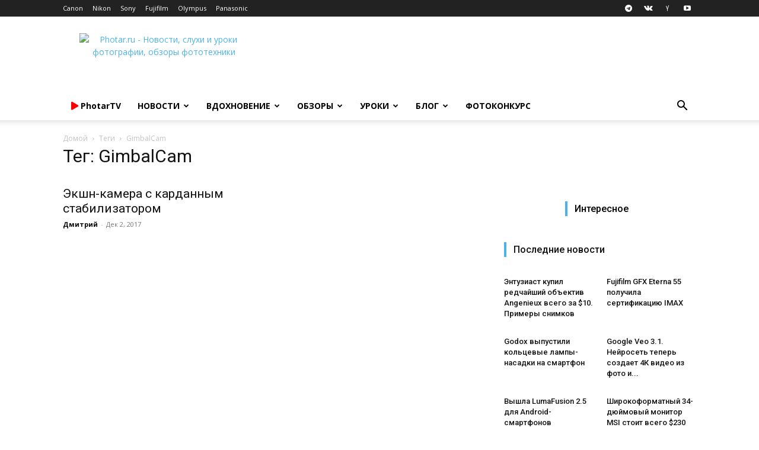

--- FILE ---
content_type: text/html; charset=UTF-8
request_url: https://photar.ru/tag/gimbalcam/
body_size: 37205
content:
<!doctype html > <!--[if IE 8]><html class="ie8" lang="en"> <![endif]--> <!--[if IE 9]><html class="ie9" lang="en"> <![endif]--> <!--[if gt IE 8]><!--><html lang="ru-RU"> <!--<![endif]--><head><title>Архивы GimbalCam - Photar.ru</title><meta charset="UTF-8" /><meta name="viewport" content="width=device-width, initial-scale=1.0"><link rel="pingback" href="" /><meta name='robots' content='index, follow, max-image-preview:large, max-snippet:-1, max-video-preview:-1' /><style>img:is([sizes="auto" i], [sizes^="auto," i]) { contain-intrinsic-size: 3000px 1500px }</style><link rel="icon" type="image/png" href="https://photar.ru/favicon.png"><link rel="apple-touch-icon" sizes="76x76" href="//assets.photar.ru/2020/03/76-X-76.png"/><link rel="apple-touch-icon" sizes="120x120" href="//assets.photar.ru/2020/03/120-X-120.png"/><link rel="apple-touch-icon" sizes="152x152" href="//assets.photar.ru/2020/03/152-X-152.png"/><link rel="apple-touch-icon" sizes="114x114" href="//assets.photar.ru/2020/03/114-X-114.png"/><link rel="apple-touch-icon" sizes="144x144" href="//assets.photar.ru/2020/03/144-X-144.png"/><link rel="canonical" href="https://photar.ru/tag/gimbalcam/" /><meta property="og:locale" content="ru_RU" /><meta property="og:type" content="article" /><meta property="og:title" content="Архивы GimbalCam - Photar.ru" /><meta property="og:url" content="https://photar.ru/tag/gimbalcam/" /><meta property="og:site_name" content="Photar.ru" /> <script type="application/ld+json" class="yoast-schema-graph">{"@context":"https://schema.org","@graph":[{"@type":"CollectionPage","@id":"https://photar.ru/tag/gimbalcam/","url":"https://photar.ru/tag/gimbalcam/","name":"Архивы GimbalCam - Photar.ru","isPartOf":{"@id":"https://photar.ru/#website"},"primaryImageOfPage":{"@id":"https://photar.ru/tag/gimbalcam/#primaryimage"},"image":{"@id":"https://photar.ru/tag/gimbalcam/#primaryimage"},"thumbnailUrl":"https://assets.photar.ru/2017/12/Self-Stabilising-4K-Action-Camera.jpg","breadcrumb":{"@id":"https://photar.ru/tag/gimbalcam/#breadcrumb"},"inLanguage":"ru-RU"},{"@type":"ImageObject","inLanguage":"ru-RU","@id":"https://photar.ru/tag/gimbalcam/#primaryimage","url":"https://assets.photar.ru/2017/12/Self-Stabilising-4K-Action-Camera.jpg","contentUrl":"https://assets.photar.ru/2017/12/Self-Stabilising-4K-Action-Camera.jpg","width":700,"height":500},{"@type":"BreadcrumbList","@id":"https://photar.ru/tag/gimbalcam/#breadcrumb","itemListElement":[{"@type":"ListItem","position":1,"name":"Главное меню","item":"https://photar.ru/"},{"@type":"ListItem","position":2,"name":"GimbalCam"}]},{"@type":"WebSite","@id":"https://photar.ru/#website","url":"https://photar.ru/","name":"Photar.ru","description":"Путеводитель в мире фотографии","potentialAction":[{"@type":"SearchAction","target":{"@type":"EntryPoint","urlTemplate":"https://photar.ru/?s={search_term_string}"},"query-input":{"@type":"PropertyValueSpecification","valueRequired":true,"valueName":"search_term_string"}}],"inLanguage":"ru-RU"}]}</script> <link rel='dns-prefetch' href='//assets.photar.ru' /><link rel='dns-prefetch' href='//fonts.googleapis.com' /><link rel='dns-prefetch' href='//use.fontawesome.com' /><link rel="alternate" type="application/rss+xml" title="Photar.ru &raquo; Лента" href="https://photar.ru/feed/" /><link rel="alternate" type="application/rss+xml" title="Photar.ru &raquo; Лента метки GimbalCam" href="https://photar.ru/tag/gimbalcam/feed/" /> <script defer src="[data-uri]"></script> <style id='wp-emoji-styles-inline-css' type='text/css'>img.wp-smiley, img.emoji {
		display: inline !important;
		border: none !important;
		box-shadow: none !important;
		height: 1em !important;
		width: 1em !important;
		margin: 0 0.07em !important;
		vertical-align: -0.1em !important;
		background: none !important;
		padding: 0 !important;
	}</style><link rel='stylesheet' id='wp-block-library-css' href='https://photar.ru/wp-includes/css/dist/block-library/style.min.css?ver=6.8.3' type='text/css' media='all' /><style id='classic-theme-styles-inline-css' type='text/css'>/*! This file is auto-generated */
.wp-block-button__link{color:#fff;background-color:#32373c;border-radius:9999px;box-shadow:none;text-decoration:none;padding:calc(.667em + 2px) calc(1.333em + 2px);font-size:1.125em}.wp-block-file__button{background:#32373c;color:#fff;text-decoration:none}</style><link rel='stylesheet' id='rutube-embed-styles-css' href='https://photar.ru/wp-content/plugins/rutube-embed/build/style-index.css?ver=1766146553' type='text/css' media='all' /><style id='font-awesome-svg-styles-default-inline-css' type='text/css'>.svg-inline--fa {
  display: inline-block;
  height: 1em;
  overflow: visible;
  vertical-align: -.125em;
}</style><link rel='stylesheet' id='font-awesome-svg-styles-css' href='https://assets.photar.ru/font-awesome/v5.12.0/css/svg-with-js.css' type='text/css' media='all' /><style id='font-awesome-svg-styles-inline-css' type='text/css'>.wp-block-font-awesome-icon svg::before,
   .wp-rich-text-font-awesome-icon svg::before {content: unset;}</style><style id='global-styles-inline-css' type='text/css'>:root{--wp--preset--aspect-ratio--square: 1;--wp--preset--aspect-ratio--4-3: 4/3;--wp--preset--aspect-ratio--3-4: 3/4;--wp--preset--aspect-ratio--3-2: 3/2;--wp--preset--aspect-ratio--2-3: 2/3;--wp--preset--aspect-ratio--16-9: 16/9;--wp--preset--aspect-ratio--9-16: 9/16;--wp--preset--color--black: #000000;--wp--preset--color--cyan-bluish-gray: #abb8c3;--wp--preset--color--white: #ffffff;--wp--preset--color--pale-pink: #f78da7;--wp--preset--color--vivid-red: #cf2e2e;--wp--preset--color--luminous-vivid-orange: #ff6900;--wp--preset--color--luminous-vivid-amber: #fcb900;--wp--preset--color--light-green-cyan: #7bdcb5;--wp--preset--color--vivid-green-cyan: #00d084;--wp--preset--color--pale-cyan-blue: #8ed1fc;--wp--preset--color--vivid-cyan-blue: #0693e3;--wp--preset--color--vivid-purple: #9b51e0;--wp--preset--gradient--vivid-cyan-blue-to-vivid-purple: linear-gradient(135deg,rgba(6,147,227,1) 0%,rgb(155,81,224) 100%);--wp--preset--gradient--light-green-cyan-to-vivid-green-cyan: linear-gradient(135deg,rgb(122,220,180) 0%,rgb(0,208,130) 100%);--wp--preset--gradient--luminous-vivid-amber-to-luminous-vivid-orange: linear-gradient(135deg,rgba(252,185,0,1) 0%,rgba(255,105,0,1) 100%);--wp--preset--gradient--luminous-vivid-orange-to-vivid-red: linear-gradient(135deg,rgba(255,105,0,1) 0%,rgb(207,46,46) 100%);--wp--preset--gradient--very-light-gray-to-cyan-bluish-gray: linear-gradient(135deg,rgb(238,238,238) 0%,rgb(169,184,195) 100%);--wp--preset--gradient--cool-to-warm-spectrum: linear-gradient(135deg,rgb(74,234,220) 0%,rgb(151,120,209) 20%,rgb(207,42,186) 40%,rgb(238,44,130) 60%,rgb(251,105,98) 80%,rgb(254,248,76) 100%);--wp--preset--gradient--blush-light-purple: linear-gradient(135deg,rgb(255,206,236) 0%,rgb(152,150,240) 100%);--wp--preset--gradient--blush-bordeaux: linear-gradient(135deg,rgb(254,205,165) 0%,rgb(254,45,45) 50%,rgb(107,0,62) 100%);--wp--preset--gradient--luminous-dusk: linear-gradient(135deg,rgb(255,203,112) 0%,rgb(199,81,192) 50%,rgb(65,88,208) 100%);--wp--preset--gradient--pale-ocean: linear-gradient(135deg,rgb(255,245,203) 0%,rgb(182,227,212) 50%,rgb(51,167,181) 100%);--wp--preset--gradient--electric-grass: linear-gradient(135deg,rgb(202,248,128) 0%,rgb(113,206,126) 100%);--wp--preset--gradient--midnight: linear-gradient(135deg,rgb(2,3,129) 0%,rgb(40,116,252) 100%);--wp--preset--font-size--small: 11px;--wp--preset--font-size--medium: 20px;--wp--preset--font-size--large: 32px;--wp--preset--font-size--x-large: 42px;--wp--preset--font-size--regular: 15px;--wp--preset--font-size--larger: 50px;--wp--preset--spacing--20: 0.44rem;--wp--preset--spacing--30: 0.67rem;--wp--preset--spacing--40: 1rem;--wp--preset--spacing--50: 1.5rem;--wp--preset--spacing--60: 2.25rem;--wp--preset--spacing--70: 3.38rem;--wp--preset--spacing--80: 5.06rem;--wp--preset--shadow--natural: 6px 6px 9px rgba(0, 0, 0, 0.2);--wp--preset--shadow--deep: 12px 12px 50px rgba(0, 0, 0, 0.4);--wp--preset--shadow--sharp: 6px 6px 0px rgba(0, 0, 0, 0.2);--wp--preset--shadow--outlined: 6px 6px 0px -3px rgba(255, 255, 255, 1), 6px 6px rgba(0, 0, 0, 1);--wp--preset--shadow--crisp: 6px 6px 0px rgba(0, 0, 0, 1);}:where(.is-layout-flex){gap: 0.5em;}:where(.is-layout-grid){gap: 0.5em;}body .is-layout-flex{display: flex;}.is-layout-flex{flex-wrap: wrap;align-items: center;}.is-layout-flex > :is(*, div){margin: 0;}body .is-layout-grid{display: grid;}.is-layout-grid > :is(*, div){margin: 0;}:where(.wp-block-columns.is-layout-flex){gap: 2em;}:where(.wp-block-columns.is-layout-grid){gap: 2em;}:where(.wp-block-post-template.is-layout-flex){gap: 1.25em;}:where(.wp-block-post-template.is-layout-grid){gap: 1.25em;}.has-black-color{color: var(--wp--preset--color--black) !important;}.has-cyan-bluish-gray-color{color: var(--wp--preset--color--cyan-bluish-gray) !important;}.has-white-color{color: var(--wp--preset--color--white) !important;}.has-pale-pink-color{color: var(--wp--preset--color--pale-pink) !important;}.has-vivid-red-color{color: var(--wp--preset--color--vivid-red) !important;}.has-luminous-vivid-orange-color{color: var(--wp--preset--color--luminous-vivid-orange) !important;}.has-luminous-vivid-amber-color{color: var(--wp--preset--color--luminous-vivid-amber) !important;}.has-light-green-cyan-color{color: var(--wp--preset--color--light-green-cyan) !important;}.has-vivid-green-cyan-color{color: var(--wp--preset--color--vivid-green-cyan) !important;}.has-pale-cyan-blue-color{color: var(--wp--preset--color--pale-cyan-blue) !important;}.has-vivid-cyan-blue-color{color: var(--wp--preset--color--vivid-cyan-blue) !important;}.has-vivid-purple-color{color: var(--wp--preset--color--vivid-purple) !important;}.has-black-background-color{background-color: var(--wp--preset--color--black) !important;}.has-cyan-bluish-gray-background-color{background-color: var(--wp--preset--color--cyan-bluish-gray) !important;}.has-white-background-color{background-color: var(--wp--preset--color--white) !important;}.has-pale-pink-background-color{background-color: var(--wp--preset--color--pale-pink) !important;}.has-vivid-red-background-color{background-color: var(--wp--preset--color--vivid-red) !important;}.has-luminous-vivid-orange-background-color{background-color: var(--wp--preset--color--luminous-vivid-orange) !important;}.has-luminous-vivid-amber-background-color{background-color: var(--wp--preset--color--luminous-vivid-amber) !important;}.has-light-green-cyan-background-color{background-color: var(--wp--preset--color--light-green-cyan) !important;}.has-vivid-green-cyan-background-color{background-color: var(--wp--preset--color--vivid-green-cyan) !important;}.has-pale-cyan-blue-background-color{background-color: var(--wp--preset--color--pale-cyan-blue) !important;}.has-vivid-cyan-blue-background-color{background-color: var(--wp--preset--color--vivid-cyan-blue) !important;}.has-vivid-purple-background-color{background-color: var(--wp--preset--color--vivid-purple) !important;}.has-black-border-color{border-color: var(--wp--preset--color--black) !important;}.has-cyan-bluish-gray-border-color{border-color: var(--wp--preset--color--cyan-bluish-gray) !important;}.has-white-border-color{border-color: var(--wp--preset--color--white) !important;}.has-pale-pink-border-color{border-color: var(--wp--preset--color--pale-pink) !important;}.has-vivid-red-border-color{border-color: var(--wp--preset--color--vivid-red) !important;}.has-luminous-vivid-orange-border-color{border-color: var(--wp--preset--color--luminous-vivid-orange) !important;}.has-luminous-vivid-amber-border-color{border-color: var(--wp--preset--color--luminous-vivid-amber) !important;}.has-light-green-cyan-border-color{border-color: var(--wp--preset--color--light-green-cyan) !important;}.has-vivid-green-cyan-border-color{border-color: var(--wp--preset--color--vivid-green-cyan) !important;}.has-pale-cyan-blue-border-color{border-color: var(--wp--preset--color--pale-cyan-blue) !important;}.has-vivid-cyan-blue-border-color{border-color: var(--wp--preset--color--vivid-cyan-blue) !important;}.has-vivid-purple-border-color{border-color: var(--wp--preset--color--vivid-purple) !important;}.has-vivid-cyan-blue-to-vivid-purple-gradient-background{background: var(--wp--preset--gradient--vivid-cyan-blue-to-vivid-purple) !important;}.has-light-green-cyan-to-vivid-green-cyan-gradient-background{background: var(--wp--preset--gradient--light-green-cyan-to-vivid-green-cyan) !important;}.has-luminous-vivid-amber-to-luminous-vivid-orange-gradient-background{background: var(--wp--preset--gradient--luminous-vivid-amber-to-luminous-vivid-orange) !important;}.has-luminous-vivid-orange-to-vivid-red-gradient-background{background: var(--wp--preset--gradient--luminous-vivid-orange-to-vivid-red) !important;}.has-very-light-gray-to-cyan-bluish-gray-gradient-background{background: var(--wp--preset--gradient--very-light-gray-to-cyan-bluish-gray) !important;}.has-cool-to-warm-spectrum-gradient-background{background: var(--wp--preset--gradient--cool-to-warm-spectrum) !important;}.has-blush-light-purple-gradient-background{background: var(--wp--preset--gradient--blush-light-purple) !important;}.has-blush-bordeaux-gradient-background{background: var(--wp--preset--gradient--blush-bordeaux) !important;}.has-luminous-dusk-gradient-background{background: var(--wp--preset--gradient--luminous-dusk) !important;}.has-pale-ocean-gradient-background{background: var(--wp--preset--gradient--pale-ocean) !important;}.has-electric-grass-gradient-background{background: var(--wp--preset--gradient--electric-grass) !important;}.has-midnight-gradient-background{background: var(--wp--preset--gradient--midnight) !important;}.has-small-font-size{font-size: var(--wp--preset--font-size--small) !important;}.has-medium-font-size{font-size: var(--wp--preset--font-size--medium) !important;}.has-large-font-size{font-size: var(--wp--preset--font-size--large) !important;}.has-x-large-font-size{font-size: var(--wp--preset--font-size--x-large) !important;}
:where(.wp-block-post-template.is-layout-flex){gap: 1.25em;}:where(.wp-block-post-template.is-layout-grid){gap: 1.25em;}
:where(.wp-block-columns.is-layout-flex){gap: 2em;}:where(.wp-block-columns.is-layout-grid){gap: 2em;}
:root :where(.wp-block-pullquote){font-size: 1.5em;line-height: 1.6;}</style><link rel='stylesheet' id='gn-frontend-gnfollow-style-css' href='https://photar.ru/wp-content/plugins/gn-publisher/assets/css/gn-frontend-gnfollow.min.css?ver=1.5.25' type='text/css' media='all' /><link rel='stylesheet' id='td-plugin-multi-purpose-css' href='https://photar.ru/wp-content/cache/autoptimize/css/autoptimize_single_d957323b40f1ff941421cd58953444da.css?ver=2542f6ebea260f8fc5fdc19a93688182' type='text/css' media='all' /><link rel='stylesheet' id='google-fonts-style-css' href='https://fonts.googleapis.com/css?family=Open+Sans%3A400%2C600%2C700%7CRoboto%3A400%2C500%2C700&#038;display=swap&#038;ver=12.6.1' type='text/css' media='all' /><link rel='stylesheet' id='font-awesome-official-css' href='https://use.fontawesome.com/releases/v5.12.0/css/all.css' type='text/css' media='all' integrity="sha384-REHJTs1r2ErKBuJB0fCK99gCYsVjwxHrSU0N7I1zl9vZbggVJXRMsv/sLlOAGb4M" crossorigin="anonymous" /><link rel='stylesheet' id='td-theme-css' href='https://photar.ru/wp-content/cache/autoptimize/css/autoptimize_single_14f49d737ff02a12b23da1fe8c2eeb0c.css?ver=12.6.1' type='text/css' media='all' /><style id='td-theme-inline-css' type='text/css'>@media (max-width:767px){.td-header-desktop-wrap{display:none}}@media (min-width:767px){.td-header-mobile-wrap{display:none}}</style><link rel='stylesheet' id='td-theme-child-css' href='https://photar.ru/wp-content/themes/Newspaper-child/style.css?ver=12.6.1c' type='text/css' media='all' /><link rel='stylesheet' id='td-legacy-framework-front-style-css' href='https://photar.ru/wp-content/cache/autoptimize/css/autoptimize_single_a401258771c1c251a81a8c180a3af967.css?ver=2542f6ebea260f8fc5fdc19a93688182' type='text/css' media='all' /><link rel='stylesheet' id='td-standard-pack-framework-front-style-css' href='https://photar.ru/wp-content/cache/autoptimize/css/autoptimize_single_697a2745a1f09dcd20ebe14408050419.css?ver=c9508b77873a9bade42bf83161789cd5' type='text/css' media='all' /><link rel='stylesheet' id='tdb_style_cloud_templates_front-css' href='https://photar.ru/wp-content/cache/autoptimize/css/autoptimize_single_1e516bf1cc849f6c518ee88b0f482837.css?ver=58af2c94cc275a541409dcdc9b94a2b0' type='text/css' media='all' /><link rel='stylesheet' id='font-awesome-official-v4shim-css' href='https://use.fontawesome.com/releases/v5.12.0/css/v4-shims.css' type='text/css' media='all' integrity="sha384-AL44/7DEVqkvY9j8IjGLGZgFmHAjuHa+2RIWKxDliMNIfSs9g14/BRpYwHrWQgz6" crossorigin="anonymous" /><style id='font-awesome-official-v4shim-inline-css' type='text/css'>@font-face {
font-family: "FontAwesome";
font-display: block;
src: url("https://use.fontawesome.com/releases/v5.12.0/webfonts/fa-brands-400.eot"),
		url("https://use.fontawesome.com/releases/v5.12.0/webfonts/fa-brands-400.eot?#iefix") format("embedded-opentype"),
		url("https://use.fontawesome.com/releases/v5.12.0/webfonts/fa-brands-400.woff2") format("woff2"),
		url("https://use.fontawesome.com/releases/v5.12.0/webfonts/fa-brands-400.woff") format("woff"),
		url("https://use.fontawesome.com/releases/v5.12.0/webfonts/fa-brands-400.ttf") format("truetype"),
		url("https://use.fontawesome.com/releases/v5.12.0/webfonts/fa-brands-400.svg#fontawesome") format("svg");
}

@font-face {
font-family: "FontAwesome";
font-display: block;
src: url("https://use.fontawesome.com/releases/v5.12.0/webfonts/fa-solid-900.eot"),
		url("https://use.fontawesome.com/releases/v5.12.0/webfonts/fa-solid-900.eot?#iefix") format("embedded-opentype"),
		url("https://use.fontawesome.com/releases/v5.12.0/webfonts/fa-solid-900.woff2") format("woff2"),
		url("https://use.fontawesome.com/releases/v5.12.0/webfonts/fa-solid-900.woff") format("woff"),
		url("https://use.fontawesome.com/releases/v5.12.0/webfonts/fa-solid-900.ttf") format("truetype"),
		url("https://use.fontawesome.com/releases/v5.12.0/webfonts/fa-solid-900.svg#fontawesome") format("svg");
}

@font-face {
font-family: "FontAwesome";
font-display: block;
src: url("https://use.fontawesome.com/releases/v5.12.0/webfonts/fa-regular-400.eot"),
		url("https://use.fontawesome.com/releases/v5.12.0/webfonts/fa-regular-400.eot?#iefix") format("embedded-opentype"),
		url("https://use.fontawesome.com/releases/v5.12.0/webfonts/fa-regular-400.woff2") format("woff2"),
		url("https://use.fontawesome.com/releases/v5.12.0/webfonts/fa-regular-400.woff") format("woff"),
		url("https://use.fontawesome.com/releases/v5.12.0/webfonts/fa-regular-400.ttf") format("truetype"),
		url("https://use.fontawesome.com/releases/v5.12.0/webfonts/fa-regular-400.svg#fontawesome") format("svg");
unicode-range: U+F004-F005,U+F007,U+F017,U+F022,U+F024,U+F02E,U+F03E,U+F044,U+F057-F059,U+F06E,U+F070,U+F075,U+F07B-F07C,U+F080,U+F086,U+F089,U+F094,U+F09D,U+F0A0,U+F0A4-F0A7,U+F0C5,U+F0C7-F0C8,U+F0E0,U+F0EB,U+F0F3,U+F0F8,U+F0FE,U+F111,U+F118-F11A,U+F11C,U+F133,U+F144,U+F146,U+F14A,U+F14D-F14E,U+F150-F152,U+F15B-F15C,U+F164-F165,U+F185-F186,U+F191-F192,U+F1AD,U+F1C1-F1C9,U+F1CD,U+F1D8,U+F1E3,U+F1EA,U+F1F6,U+F1F9,U+F20A,U+F247-F249,U+F24D,U+F254-F25B,U+F25D,U+F267,U+F271-F274,U+F279,U+F28B,U+F28D,U+F2B5-F2B6,U+F2B9,U+F2BB,U+F2BD,U+F2C1-F2C2,U+F2D0,U+F2D2,U+F2DC,U+F2ED,U+F328,U+F358-F35B,U+F3A5,U+F3D1,U+F410,U+F4AD;
}</style> <script type="text/javascript" src="https://photar.ru/wp-includes/js/jquery/jquery.min.js?ver=3.7.1" id="jquery-core-js"></script> <script type="text/javascript" src="https://photar.ru/wp-includes/js/jquery/jquery-migrate.min.js?ver=3.4.1" id="jquery-migrate-js"></script> <!--[if lt IE 9]><script src="https://cdnjs.cloudflare.com/ajax/libs/html5shiv/3.7.3/html5shiv.js"></script><![endif]--> <script defer src="[data-uri]"></script> <style id="tdb-global-colors">:root{--accent-color:#fff}</style><meta name="onesignal" content="wordpress-plugin"/> <script defer src="[data-uri]"></script>  <script defer src="[data-uri]"></script> <style>:root{--td_excl_label:'ЭКСКЛЮЗИВНЫЙ'}:root{--td_excl_label:'ЭКСКЛЮЗИВНЫЙ'}</style> <script defer src="[data-uri]"></script> <noscript><div><img src="https://mc.yandex.ru/watch/21182599" style="position:absolute; left:-9999px;" alt="" /></div></noscript><meta property="telegram:channel" content="@photar" /> <script type="application/ld+json">{
        "@context": "https://schema.org",
        "@type": "BreadcrumbList",
        "itemListElement": [
            {
                "@type": "ListItem",
                "position": 1,
                "item": {
                    "@type": "WebSite",
                    "@id": "https://photar.ru/",
                    "name": "Домой"
                }
            },
            {
                "@type": "ListItem",
                "position": 2,
                    "item": {
                    "@type": "WebPage",
                    "@id": "https://photar.ru/tag/gimbalcam/",
                    "name": "GimbalCam"
                }
            }    
        ]
    }</script> <link rel="icon" href="https://assets.photar.ru/2022/01/cropped-512-32x32.png" sizes="32x32" /><link rel="icon" href="https://assets.photar.ru/2022/01/cropped-512-192x192.png" sizes="192x192" /><link rel="apple-touch-icon" href="https://assets.photar.ru/2022/01/cropped-512-180x180.png" /><meta name="msapplication-TileImage" content="https://assets.photar.ru/2022/01/cropped-512-270x270.png" /> <style></style><style id="tdw-css-placeholder">@media (min-width:700px){.post-review .td-post-content p,.post-review .td-post-content h2,.post-review .td-post-content h3,.post-review .td-post-content h4,.post-review .td-post-content h5,.post-review .td-post-content h6,.post-review .td-post-content .wp-block-table,.post-review .td-post-content .twentytwenty-horizontal,.post-review .td-post-content ul,.post-review .td-post-content #marketWidget{padding:5px 10%}.post-review .td-post-content .photar_test_table_img,.post-review .td-post-content .photar_test_table_menu{max-width:931px;text-align:center}.post-review .td-post-content .photar_test_table_img td,.post-review .td-post-content .photar_test_table_menu td{text-align:center}.post-review text-width,.post-review #telegram-discussion-photar-1{padding:0 10%!important}.post-review .half-width{padding:0 25%}.post-review .q-width{padding:0 38%!important}.post-review .td-post-content .tdb-block-inner>.wp-block-image:not(.half-width,.full-width){padding:0 10%}.post-review .full-width figcaption{padding-left:10%}.post-review .td-gallery-slide-top{background-color:white;color:black}.post-review .td-doubleSlider-1,.post-review .td-doubleSlider-2{background-color:white}}@media (max-width:701px){.post-review .td-post-content .tdb-block-inner>.wp-block-image{padding:0}.post-review p,.post-review h1,.post-review h2,.post-review h3,.post-review h4,.post-review h5,.post-review h6,.post-review ul,.post-review #marketWidget{padding:0 3%}.post-review figcaption{padding-left:3%}h1,.tdb_single_subtitle p{text-align:left}.tdb_single_author{display:none}.td-stretch-content,.stretch_row_content{padding-left:0!important;padding-right:0!important}}</style> <script defer src="[data-uri]"></script> <script src="https://yandex.ru/ads/system/context.js" async></script> </head><body class="archive tag tag-gimbalcam tag-5773 wp-theme-Newspaper wp-child-theme-Newspaper-child td-standard-pack global-block-template-5 td-full-layout" itemscope="itemscope" itemtype="https://schema.org/WebPage"><div class="td-scroll-up  td-hide-scroll-up-on-mob" style="display:none;"><i class="td-icon-menu-up"></i></div><div class="td-menu-background" style="visibility:hidden"></div><div id="td-mobile-nav" style="visibility:hidden"><div class="td-mobile-container"><div class="td-menu-socials-wrap"><div class="td-menu-socials"> <span class="td-social-icon-wrap"> <a target="_blank" href="https://telegram.me/photar" title="Telegram"> <i class="td-icon-font td-icon-telegram"></i> <span style="display: none">Telegram</span> </a> </span> <span class="td-social-icon-wrap"> <a target="_blank" href="https://vk.com/photar_ru" title="VKontakte"> <i class="td-icon-font td-icon-vk"></i> <span style="display: none">VKontakte</span> </a> </span> <span class="td-social-icon-wrap"> <a target="_blank" href="http://zen.yandex.ru/photar" title="Yandex"> <i class="td-icon-font td-icon-yandex"></i> <span style="display: none">Yandex</span> </a> </span> <span class="td-social-icon-wrap"> <a target="_blank" href="https://www.youtube.com/channel/UCE5RkzBZhokg1tc-HOgSlCw?sub_confirmation=1" title="Youtube"> <i class="td-icon-font td-icon-youtube"></i> <span style="display: none">Youtube</span> </a> </span></div><div class="td-mobile-close"> <span><i class="td-icon-close-mobile"></i></span></div></div><div class="td-mobile-content"><div class="menu-osnovnoe-menyu-shapka-container"><ul id="menu-osnovnoe-menyu-shapka" class="td-mobile-main-menu"><li id="menu-item-136549" class="menu-item menu-item-type-post_type menu-item-object-page menu-item-first menu-item-136549"><a href="https://photar.ru/photartv/"><span style="color: #FF0000;"><i class="fas fa-play"></i></span> <span style="text-transform:none">PhotarTV</span></a></li><li id="menu-item-29555" class="menu-item menu-item-type-taxonomy menu-item-object-category menu-item-29555"><a title="Новости фототехники" href="https://photar.ru/news/">Новости</a></li><li id="menu-item-12515" class="menu-item menu-item-type-taxonomy menu-item-object-category menu-item-has-children menu-item-12515"><a href="https://photar.ru/inspiration/">Вдохновение<i class="td-icon-menu-right td-element-after"></i></a><ul class="sub-menu"><li id="menu-item-0" class="menu-item-0"><a href="https://photar.ru/inspiration/18/">18+</a></li></ul></li><li id="menu-item-8015" class="menu-item menu-item-type-post_type menu-item-object-page menu-item-has-children menu-item-8015"><a title="Обзоры и сравнения фототехники" href="https://photar.ru/review/">Обзоры<i class="td-icon-menu-right td-element-after"></i></a><ul class="sub-menu"><li class="menu-item-0"><a href="https://photar.ru/obzory/gid-pokupatelya/">Гид покупателя</a></li></ul></li><li id="menu-item-8025" class="menu-item menu-item-type-post_type menu-item-object-page menu-item-8025"><a title="Уроки фотографии" href="https://photar.ru/education/">Уроки</a></li><li id="menu-item-72400" class="menu-item menu-item-type-taxonomy menu-item-object-category menu-item-72400"><a href="https://photar.ru/blog/">Блог</a></li><li id="menu-item-265806" class="menu-item menu-item-type-custom menu-item-object-custom menu-item-265806"><a href="https://photar.ru/contests/">Фотоконкурс</a></li></ul></div></div></div></div><div class="td-search-background" style="visibility:hidden"></div><div class="td-search-wrap-mob" style="visibility:hidden"><div class="td-drop-down-search"><form method="get" class="td-search-form" action="https://photar.ru/"><div class="td-search-close"> <span><i class="td-icon-close-mobile"></i></span></div><div role="search" class="td-search-input"> <span>Поиск</span> <input id="td-header-search-mob" type="text" value="" name="s" autocomplete="off" /></div></form><div id="td-aj-search-mob" class="td-ajax-search-flex"></div></div></div><div id="td-outer-wrap" class="td-theme-wrap"><div class="tdc-header-wrap "><div class="td-header-wrap td-header-style-1 "><div class="td-header-top-menu-full td-container-wrap "><div class="td-container td-header-row td-header-top-menu"><div class="top-bar-style-1"><div class="td-header-sp-top-menu"><div class="menu-top-container"><ul id="menu-kompanii" class="top-header-menu"><li id="menu-item-11095" class="menu-item menu-item-type-custom menu-item-object-custom menu-item-first td-menu-item td-normal-menu menu-item-11095"><a href="//Photar.ru/canon" title="Новости компании Canon">Canon</a></li><li id="menu-item-11096" class="menu-item menu-item-type-custom menu-item-object-custom td-menu-item td-normal-menu menu-item-11096"><a href="//Photar.ru/nikon" title="Новости компании Nikon">Nikon</a></li><li id="menu-item-11097" class="menu-item menu-item-type-custom menu-item-object-custom td-menu-item td-normal-menu menu-item-11097"><a href="//Photar.ru/sony" title="Новости компании Sony">Sony</a></li><li id="menu-item-11098" class="menu-item menu-item-type-custom menu-item-object-custom td-menu-item td-normal-menu menu-item-11098"><a href="//Photar.ru/fujifilm" title="Новости компании Fujifilm">Fujifilm</a></li><li id="menu-item-11099" class="menu-item menu-item-type-custom menu-item-object-custom td-menu-item td-normal-menu menu-item-11099"><a href="//Photar.ru/olympus" title="Новости компании Olympus">Olympus</a></li><li id="menu-item-11101" class="menu-item menu-item-type-custom menu-item-object-custom td-menu-item td-normal-menu menu-item-11101"><a href="//Photar.ru/panasonic" title="Новости компании Panasonic">Panasonic</a></li></ul></div></div><div class="td-header-sp-top-widget"> <span class="td-social-icon-wrap"> <a target="_blank" href="https://telegram.me/photar" title="Telegram"> <i class="td-icon-font td-icon-telegram"></i> <span style="display: none">Telegram</span> </a> </span> <span class="td-social-icon-wrap"> <a target="_blank" href="https://vk.com/photar_ru" title="VKontakte"> <i class="td-icon-font td-icon-vk"></i> <span style="display: none">VKontakte</span> </a> </span> <span class="td-social-icon-wrap"> <a target="_blank" href="http://zen.yandex.ru/photar" title="Yandex"> <i class="td-icon-font td-icon-yandex"></i> <span style="display: none">Yandex</span> </a> </span> <span class="td-social-icon-wrap"> <a target="_blank" href="https://www.youtube.com/channel/UCE5RkzBZhokg1tc-HOgSlCw?sub_confirmation=1" title="Youtube"> <i class="td-icon-font td-icon-youtube"></i> <span style="display: none">Youtube</span> </a> </span></div></div><div id="login-form" class="white-popup-block mfp-hide mfp-with-anim td-login-modal-wrap"><div class="td-login-wrap"> <a href="#" aria-label="Back" class="td-back-button"><i class="td-icon-modal-back"></i></a><div id="td-login-div" class="td-login-form-div td-display-block"><div class="td-login-panel-title">войти в систему</div><div class="td-login-panel-descr">Добро пожаловать! Войдите в свою учётную запись</div><div class="td_display_err"></div><form id="loginForm" action="#" method="post"><div class="td-login-inputs"><input class="td-login-input" autocomplete="username" type="text" name="login_email" id="login_email" value="" required><label for="login_email">Ваше имя пользователя</label></div><div class="td-login-inputs"><input class="td-login-input" autocomplete="current-password" type="password" name="login_pass" id="login_pass" value="" required><label for="login_pass">Ваш пароль</label></div> <input type="button"  name="login_button" id="login_button" class="wpb_button btn td-login-button" value="авторизоваться"></form><div class="td-login-info-text"><a href="#" id="forgot-pass-link">Forgot your password? Get help</a></div></div><div id="td-forgot-pass-div" class="td-login-form-div td-display-none"><div class="td-login-panel-title">восстановление пароля</div><div class="td-login-panel-descr">Восстановите свой пароль</div><div class="td_display_err"></div><form id="forgotpassForm" action="#" method="post"><div class="td-login-inputs"><input class="td-login-input" type="text" name="forgot_email" id="forgot_email" value="" required><label for="forgot_email">Ваш адрес электронной почты</label></div> <input type="button" name="forgot_button" id="forgot_button" class="wpb_button btn td-login-button" value="отправить мой пароль"></form><div class="td-login-info-text">Пароль будет выслан Вам по электронной почте.</div></div></div></div></div></div><div class="td-banner-wrap-full td-logo-wrap-full td-container-wrap "><div class="td-container td-header-row td-header-header"><div class="td-header-sp-logo"> <a class="td-main-logo" href="https://photar.ru/"> <img class="td-retina-data" data-retina="//assets.photar.ru/2025/12/Photar-LOGO-New-year.webp" src="//assets.photar.ru/2025/12/Photar-LOGO-New-year.webp" alt="Photar.ru - Новости, слухи и уроки фотографии, обзоры фототехники" title="Photar.ru"  width="1100" height="218"/> <span class="td-visual-hidden">Photar.ru</span> </a></div><div class="td-header-sp-recs"><div class="td-header-rec-wrap"><div class="td-a-rec td-a-rec-id-header  td-a-rec-no-translate tdi_1 td_block_template_5"><style>.tdi_1.td-a-rec{text-align:center}.tdi_1.td-a-rec:not(.td-a-rec-no-translate){transform:translateZ(0)}.tdi_1 .td-element-style{z-index:-1}.tdi_1.td-a-rec-img{text-align:left}.tdi_1.td-a-rec-img img{margin:0 auto 0 0}@media (max-width:767px){.tdi_1.td-a-rec-img{text-align:center}}</style><div class="td-visible-desktop"><div id="yandex_rtb_R-A-131222-7"></div> <script defer src="[data-uri]"></script> </div><div class="td-visible-tablet-landscape"><div id="yandex_rtb_R-A-131222-7"></div> <script defer src="[data-uri]"></script> </div><div class="td-visible-tablet-portrait"><div id="yandex_rtb_R-A-131222-7"></div> <script defer src="[data-uri]"></script> </div></div></div></div></div></div><div class="td-header-menu-wrap-full td-container-wrap "><div class="td-header-menu-wrap td-header-gradient "><div class="td-container td-header-row td-header-main-menu"><div id="td-header-menu" role="navigation"><div id="td-top-mobile-toggle"><a href="#" role="button" aria-label="Menu"><i class="td-icon-font td-icon-mobile"></i></a></div><div class="td-main-menu-logo td-logo-in-header"> <a class="td-mobile-logo td-sticky-disable" aria-label="Logo" href="https://photar.ru/"> <img class="td-retina-data" data-retina="//assets.photar.ru/2025/12/photar-logo-NY-mobile.webp" src="//assets.photar.ru/2025/12/photar-logo-NY-mobile.webp" alt="Photar.ru - Новости, слухи и уроки фотографии, обзоры фототехники" title="Photar.ru"  width="1000" height="199"/> </a> <a class="td-header-logo td-sticky-disable" aria-label="Logo" href="https://photar.ru/"> <img class="td-retina-data" data-retina="//assets.photar.ru/2025/12/Photar-LOGO-New-year.webp" src="//assets.photar.ru/2025/12/Photar-LOGO-New-year.webp" alt="Photar.ru - Новости, слухи и уроки фотографии, обзоры фототехники" title="Photar.ru"  width="1100" height="218"/> </a></div><div class="menu-osnovnoe-menyu-shapka-container"><ul id="menu-osnovnoe-menyu-shapka-1" class="sf-menu"><li class="menu-item menu-item-type-post_type menu-item-object-page menu-item-first td-menu-item td-normal-menu menu-item-136549"><a href="https://photar.ru/photartv/"><span style="color: #FF0000;"><i class="fas fa-play"></i></span> <span style="text-transform:none">PhotarTV</span></a></li><li class="menu-item menu-item-type-taxonomy menu-item-object-category td-menu-item td-mega-menu menu-item-29555"><a title="Новости фототехники" href="https://photar.ru/news/">Новости</a><ul class="sub-menu"><li class="menu-item-0"><div class="td-container-border"><div class="td-mega-grid"><div class="td_block_wrap td_block_mega_menu tdi_2 td-no-subcats td_with_ajax_pagination td-pb-border-top td_block_template_5 td_ajax_preloading_preload"  data-td-block-uid="tdi_2" ><script defer src="[data-uri]"></script><div id=tdi_2 class="td_block_inner"><div class="td-mega-row"><div class="td-mega-span"><div class="td_module_mega_menu td-animation-stack td_mod_mega_menu"><div class="td-module-image"><div class="td-module-thumb"><a href="https://photar.ru/entuziast-kupil-redchajshij-obektiv-angenieux-vsego-za-10-primery-snimkov/"  rel="bookmark" class="td-image-wrap " title="Энтузиаст купил редчайший объектив Angenieux всего за $10. Примеры снимков" ><img width="218" height="150" class="entry-thumb" src="https://assets.photar.ru/2026/01/zxczcxzxcczxzcxzxc-218x150.webp"   alt="" title="Энтузиаст купил редчайший объектив Angenieux всего за $10. Примеры снимков" /></a></div></div><div class="item-details"><h3 class="entry-title td-module-title"><a href="https://photar.ru/entuziast-kupil-redchajshij-obektiv-angenieux-vsego-za-10-primery-snimkov/"  rel="bookmark" title="Энтузиаст купил редчайший объектив Angenieux всего за $10. Примеры снимков">Энтузиаст купил редчайший объектив Angenieux всего за $10. Примеры снимков</a></h3></div></div></div><div class="td-mega-span"><div class="td_module_mega_menu td-animation-stack td_mod_mega_menu"><div class="td-module-image"><div class="td-module-thumb"><a href="https://photar.ru/fujifilm-gfx-eterna-55-poluchila-sertifikaciyu-imax/"  rel="bookmark" class="td-image-wrap " title="Fujifilm GFX Eterna 55 получила сертификацию IMAX" ><img width="218" height="150" class="entry-thumb" src="https://assets.photar.ru/2026/01/zcxzcxczxzcxcxzxzc-218x150.webp"   alt="" title="Fujifilm GFX Eterna 55 получила сертификацию IMAX" /></a></div></div><div class="item-details"><h3 class="entry-title td-module-title"><a href="https://photar.ru/fujifilm-gfx-eterna-55-poluchila-sertifikaciyu-imax/"  rel="bookmark" title="Fujifilm GFX Eterna 55 получила сертификацию IMAX">Fujifilm GFX Eterna 55 получила сертификацию IMAX</a></h3></div></div></div><div class="td-mega-span"><div class="td_module_mega_menu td-animation-stack td_mod_mega_menu"><div class="td-module-image"><div class="td-module-thumb"><a href="https://photar.ru/godox-vypustili-kolcevye-lampy-nasadki-na-smartfon/"  rel="bookmark" class="td-image-wrap " title="Godox выпустили кольцевые лампы-насадки на смартфон" ><img width="218" height="150" class="entry-thumb" src="https://assets.photar.ru/2026/01/zxczxccxzzcxczxczx-218x150.webp"   alt="" title="Godox выпустили кольцевые лампы-насадки на смартфон" /></a></div></div><div class="item-details"><h3 class="entry-title td-module-title"><a href="https://photar.ru/godox-vypustili-kolcevye-lampy-nasadki-na-smartfon/"  rel="bookmark" title="Godox выпустили кольцевые лампы-насадки на смартфон">Godox выпустили кольцевые лампы-насадки на смартфон</a></h3></div></div></div><div class="td-mega-span"><div class="td_module_mega_menu td-animation-stack td_mod_mega_menu"><div class="td-module-image"><div class="td-module-thumb"><a href="https://photar.ru/google-veo-3-1-nejroset-teper-sozdaet-4k-video-iz-foto-i-kartinok/"  rel="bookmark" class="td-image-wrap " title="Google Veo 3.1. Нейросеть теперь создает 4К видео из фото и картинок" ><img width="218" height="150" class="entry-thumb" src="https://assets.photar.ru/2026/01/Veo-3.1-218x150.webp"   alt="" title="Google Veo 3.1. Нейросеть теперь создает 4К видео из фото и картинок" /></a></div></div><div class="item-details"><h3 class="entry-title td-module-title"><a href="https://photar.ru/google-veo-3-1-nejroset-teper-sozdaet-4k-video-iz-foto-i-kartinok/"  rel="bookmark" title="Google Veo 3.1. Нейросеть теперь создает 4К видео из фото и картинок">Google Veo 3.1. Нейросеть теперь создает 4К видео из фото и&#8230;</a></h3></div></div></div><div class="td-mega-span"><div class="td_module_mega_menu td-animation-stack td_mod_mega_menu"><div class="td-module-image"><div class="td-module-thumb"><a href="https://photar.ru/vyshla-lumafusion-2-5-dlya-android-smartfonov/"  rel="bookmark" class="td-image-wrap " title="Вышла LumaFusion 2.5 для Android-смартфонов" ><img width="218" height="150" class="entry-thumb" src="https://assets.photar.ru/2026/01/zcxcxzxzcxzcxzc-218x150.webp"   alt="" title="Вышла LumaFusion 2.5 для Android-смартфонов" /></a></div></div><div class="item-details"><h3 class="entry-title td-module-title"><a href="https://photar.ru/vyshla-lumafusion-2-5-dlya-android-smartfonov/"  rel="bookmark" title="Вышла LumaFusion 2.5 для Android-смартфонов">Вышла LumaFusion 2.5 для Android-смартфонов</a></h3></div></div></div></div></div><div class="td-next-prev-wrap"><a href="#" class="td-ajax-prev-page ajax-page-disabled" aria-label="prev-page" id="prev-page-tdi_2" data-td_block_id="tdi_2"><i class="td-next-prev-icon td-icon-font td-icon-menu-left"></i></a><a href="#"  class="td-ajax-next-page" aria-label="next-page" id="next-page-tdi_2" data-td_block_id="tdi_2"><i class="td-next-prev-icon td-icon-font td-icon-menu-right"></i></a></div><div class="clearfix"></div></div></div></div></li></ul></li><li class="menu-item menu-item-type-taxonomy menu-item-object-category td-menu-item td-mega-menu menu-item-12515"><a href="https://photar.ru/inspiration/">Вдохновение</a><ul class="sub-menu"><li class="menu-item-0"><div class="td-container-border"><div class="td-mega-grid"><div class="td_block_wrap td_block_mega_menu tdi_3 td_with_ajax_pagination td-pb-border-top td_block_template_5 td_ajax_preloading_preload"  data-td-block-uid="tdi_3" ><script defer src="[data-uri]"></script> <script defer src="[data-uri]"></script> <div class="td_mega_menu_sub_cats"><div class="block-mega-child-cats"><a class="cur-sub-cat mega-menu-sub-cat-tdi_3" id="tdi_4" data-td_block_id="tdi_3" data-td_filter_value="" href="https://photar.ru/inspiration/">Все</a><a class="mega-menu-sub-cat-tdi_3"  id="tdi_5" data-td_block_id="tdi_3" data-td_filter_value="3640" href="https://photar.ru/inspiration/18/">18+</a></div></div><div id=tdi_3 class="td_block_inner"><div class="td-mega-row"><div class="td-mega-span"><div class="td_module_mega_menu td-animation-stack td_mod_mega_menu"><div class="td-module-image"><div class="td-module-thumb"><a href="https://photar.ru/obyavleny-yarkie-pobediteli-world-sports-photography-2026-sredi-nix-rossijskij-fotograf/"  rel="bookmark" class="td-image-wrap " title="Российский фотограф победил в конкурсе World Sports Photography 2026" ><img width="218" height="150" class="entry-thumb" src="https://assets.photar.ru/2026/01/Wm12uytH-World-Sports-Photography-Awards-2026-218x150.webp"   alt="" title="Российский фотограф победил в конкурсе World Sports Photography 2026" /></a></div></div><div class="item-details"><h3 class="entry-title td-module-title"><a href="https://photar.ru/obyavleny-yarkie-pobediteli-world-sports-photography-2026-sredi-nix-rossijskij-fotograf/"  rel="bookmark" title="Российский фотограф победил в конкурсе World Sports Photography 2026">Российский фотограф победил в конкурсе World Sports Photography 2026</a></h3></div></div></div><div class="td-mega-span"><div class="td_module_mega_menu td-animation-stack td_mod_mega_menu"><div class="td-module-image"><div class="td-module-thumb"><a href="https://photar.ru/mutirovavshij-rak-sinxronnye-kity-i-drugie-pobediteli-konkursa-podvodnoj-fotografii/"  rel="bookmark" class="td-image-wrap " title="Мутировавший рак, синхронные киты и другие победители конкурса подводной фотографии" ><img width="218" height="150" class="entry-thumb" src="https://assets.photar.ru/2026/01/uUGgyrOZ-MyCollages-218x150.webp"   alt="" title="Мутировавший рак, синхронные киты и другие победители конкурса подводной фотографии" /></a></div></div><div class="item-details"><h3 class="entry-title td-module-title"><a href="https://photar.ru/mutirovavshij-rak-sinxronnye-kity-i-drugie-pobediteli-konkursa-podvodnoj-fotografii/"  rel="bookmark" title="Мутировавший рак, синхронные киты и другие победители конкурса подводной фотографии">Мутировавший рак, синхронные киты и другие победители конкурса подводной фотографии</a></h3></div></div></div><div class="td-mega-span"><div class="td_module_mega_menu td-animation-stack td_mod_mega_menu"><div class="td-module-image"><div class="td-module-thumb"><a href="https://photar.ru/kontrastnye-snimki-pobedili-na-konkurse-arxitekturnoj-fotografii-masterprize-2025/"  rel="bookmark" class="td-image-wrap " title="Контрастные снимки победили на конкурсе архитектурной фотографии MasterPrize 2025" ><img width="218" height="150" class="entry-thumb" src="https://assets.photar.ru/2026/01/MasterPrize-2025-218x150.webp"   alt="" title="Контрастные снимки победили на конкурсе архитектурной фотографии MasterPrize 2025" /></a></div></div><div class="item-details"><h3 class="entry-title td-module-title"><a href="https://photar.ru/kontrastnye-snimki-pobedili-na-konkurse-arxitekturnoj-fotografii-masterprize-2025/"  rel="bookmark" title="Контрастные снимки победили на конкурсе архитектурной фотографии MasterPrize 2025">Контрастные снимки победили на конкурсе архитектурной фотографии MasterPrize 2025</a></h3></div></div></div><div class="td-mega-span"><div class="td_module_mega_menu td-animation-stack td_mod_mega_menu"><div class="td-module-image"><div class="td-module-thumb"><a href="https://photar.ru/anri-karte-bresson-narushil-svoi-glavnye-pravila-pri-semke-znamenitoj-fotografii/"  rel="bookmark" class="td-image-wrap " title="Анри Картье-Брессон нарушил свои главные правила при съемке знаменитой фотографии" ><img width="218" height="150" class="entry-thumb" src="https://assets.photar.ru/2026/01/MyCollages-218x150.webp"   alt="" title="Анри Картье-Брессон нарушил свои главные правила при съемке знаменитой фотографии" /></a></div></div><div class="item-details"><h3 class="entry-title td-module-title"><a href="https://photar.ru/anri-karte-bresson-narushil-svoi-glavnye-pravila-pri-semke-znamenitoj-fotografii/"  rel="bookmark" title="Анри Картье-Брессон нарушил свои главные правила при съемке знаменитой фотографии">Анри Картье-Брессон нарушил свои главные правила при съемке знаменитой фотографии</a></h3></div></div></div></div></div><div class="td-next-prev-wrap"><a href="#" class="td-ajax-prev-page ajax-page-disabled" aria-label="prev-page" id="prev-page-tdi_3" data-td_block_id="tdi_3"><i class="td-next-prev-icon td-icon-font td-icon-menu-left"></i></a><a href="#"  class="td-ajax-next-page" aria-label="next-page" id="next-page-tdi_3" data-td_block_id="tdi_3"><i class="td-next-prev-icon td-icon-font td-icon-menu-right"></i></a></div><div class="clearfix"></div></div></div></div></li></ul></li><li class="menu-item menu-item-type-post_type menu-item-object-page td-menu-item td-mega-menu menu-item-8015"><a title="Обзоры и сравнения фототехники" href="https://photar.ru/review/">Обзоры</a><ul class="sub-menu"><li class="menu-item-0"><div class="td-container-border"><div class="td-mega-grid"><div class="td_block_wrap td_block_mega_menu tdi_6 td_with_ajax_pagination td-pb-border-top td_block_template_5 td_ajax_preloading_preload"  data-td-block-uid="tdi_6" ><script defer src="[data-uri]"></script> <script defer src="[data-uri]"></script> <div class="td_mega_menu_sub_cats"><div class="block-mega-child-cats"><a class="cur-sub-cat mega-menu-sub-cat-tdi_6" id="tdi_7" data-td_block_id="tdi_6" data-td_filter_value="" href="https://photar.ru/obzory/">Все</a><a class="mega-menu-sub-cat-tdi_6"  id="tdi_8" data-td_block_id="tdi_6" data-td_filter_value="664" href="https://photar.ru/obzory/gid-pokupatelya/">Гид покупателя</a></div></div><div id=tdi_6 class="td_block_inner"><div class="td-mega-row"><div class="td-mega-span"><div class="td_module_mega_menu td-animation-stack td_mod_mega_menu"><div class="td-module-image"><div class="td-module-thumb"><a href="https://photar.ru/nikkor-z-24-70mm-f-2-8-s-ii-review/"  rel="bookmark" class="td-image-wrap " title="NIKKOR Z 24-70mm f/2.8 S II: обзор и сравнение с первой версией" ><img width="218" height="150" class="entry-thumb" src="https://assets.photar.ru/2025/12/DSC05653-218x150.webp"   alt="" title="NIKKOR Z 24-70mm f/2.8 S II: обзор и сравнение с первой версией" /><span class="td-video-play-ico"><i class="td-icon-video-thumb-play"></i></span></a></div></div><div class="item-details"><h3 class="entry-title td-module-title"><a href="https://photar.ru/nikkor-z-24-70mm-f-2-8-s-ii-review/"  rel="bookmark" title="NIKKOR Z 24-70mm f/2.8 S II: обзор и сравнение с первой версией">NIKKOR Z 24-70mm f/2.8 S II: обзор и сравнение с первой&#8230;</a></h3></div></div></div><div class="td-mega-span"><div class="td_module_mega_menu td-animation-stack td_mod_mega_menu"><div class="td-module-image"><div class="td-module-thumb"><a href="https://photar.ru/hollyland-lyra-review/"  rel="bookmark" class="td-image-wrap " title="Обзор Hollyland Lyra: камера для профессиональных стримов" ><img width="218" height="150" class="entry-thumb" src="https://assets.photar.ru/2025/11/Hollyland-Lyra-Review-218x150.webp"   alt="" title="Обзор Hollyland Lyra: камера для профессиональных стримов" /><span class="td-video-play-ico"><i class="td-icon-video-thumb-play"></i></span></a></div></div><div class="item-details"><h3 class="entry-title td-module-title"><a href="https://photar.ru/hollyland-lyra-review/"  rel="bookmark" title="Обзор Hollyland Lyra: камера для профессиональных стримов">Обзор Hollyland Lyra: камера для профессиональных стримов</a></h3></div></div></div><div class="td-mega-span"><div class="td_module_mega_menu td-animation-stack td_mod_mega_menu"><div class="td-module-image"><div class="td-module-thumb"><a href="https://photar.ru/canon-r6-mark-iii-review/"  rel="bookmark" class="td-image-wrap " title="Обзор Canon R6 Mark III — идеальная камера энтузиаста?" ><img width="218" height="150" class="entry-thumb" src="https://assets.photar.ru/2025/12/Canon-R6-Mk3-review-3-218x150.webp"   alt="" title="Обзор Canon R6 Mark III — идеальная камера энтузиаста?" /><span class="td-video-play-ico"><i class="td-icon-video-thumb-play"></i></span></a></div></div><div class="item-details"><h3 class="entry-title td-module-title"><a href="https://photar.ru/canon-r6-mark-iii-review/"  rel="bookmark" title="Обзор Canon R6 Mark III — идеальная камера энтузиаста?">Обзор Canon R6 Mark III — идеальная камера энтузиаста?</a></h3></div></div></div><div class="td-mega-span"><div class="td_module_mega_menu td-animation-stack td_mod_mega_menu"><div class="td-module-image"><div class="td-module-thumb"><a href="https://photar.ru/nikon-zr-review/"  rel="bookmark" class="td-image-wrap " title="Это новая легенда? Большой обзор Nikon ZR" ><img width="218" height="150" class="entry-thumb" src="https://assets.photar.ru/2025/12/Nikon-ZR-review-3-218x150.webp"   alt="" title="Это новая легенда? Большой обзор Nikon ZR" /><span class="td-video-play-ico"><i class="td-icon-video-thumb-play"></i></span></a></div></div><div class="item-details"><h3 class="entry-title td-module-title"><a href="https://photar.ru/nikon-zr-review/"  rel="bookmark" title="Это новая легенда? Большой обзор Nikon ZR">Это новая легенда? Большой обзор Nikon ZR</a></h3></div></div></div></div></div><div class="td-next-prev-wrap"><a href="#" class="td-ajax-prev-page ajax-page-disabled" aria-label="prev-page" id="prev-page-tdi_6" data-td_block_id="tdi_6"><i class="td-next-prev-icon td-icon-font td-icon-menu-left"></i></a><a href="#"  class="td-ajax-next-page" aria-label="next-page" id="next-page-tdi_6" data-td_block_id="tdi_6"><i class="td-next-prev-icon td-icon-font td-icon-menu-right"></i></a></div><div class="clearfix"></div></div></div></div></li></ul></li><li class="menu-item menu-item-type-post_type menu-item-object-page td-menu-item td-mega-menu menu-item-8025"><a title="Уроки фотографии" href="https://photar.ru/education/">Уроки</a><ul class="sub-menu"><li class="menu-item-0"><div class="td-container-border"><div class="td-mega-grid"><div class="td_block_wrap td_block_mega_menu tdi_9 td-no-subcats td_with_ajax_pagination td-pb-border-top td_block_template_5 td_ajax_preloading_preload"  data-td-block-uid="tdi_9" ><script defer src="[data-uri]"></script><div id=tdi_9 class="td_block_inner"><div class="td-mega-row"><div class="td-mega-span"><div class="td_module_mega_menu td-animation-stack td_mod_mega_menu"><div class="td-module-image"><div class="td-module-thumb"><a href="https://photar.ru/zachem-nuzhna-vspyshka-v-solnechnyj-den-snimaem-effektnye-portrety-prosvet/"  rel="bookmark" class="td-image-wrap " title="Зачем нужна вспышка в солнечный день? Снимаем эффектные портреты | #ProСвет" ><img width="218" height="150" class="entry-thumb" src="https://assets.photar.ru/2025/09/12_09_2025-001-218x150.webp"   alt="" title="Зачем нужна вспышка в солнечный день? Снимаем эффектные портреты | #ProСвет" /><span class="td-video-play-ico"><i class="td-icon-video-thumb-play"></i></span></a></div></div><div class="item-details"><h3 class="entry-title td-module-title"><a href="https://photar.ru/zachem-nuzhna-vspyshka-v-solnechnyj-den-snimaem-effektnye-portrety-prosvet/"  rel="bookmark" title="Зачем нужна вспышка в солнечный день? Снимаем эффектные портреты | #ProСвет">Зачем нужна вспышка в солнечный день? Снимаем эффектные портреты | #ProСвет</a></h3></div></div></div><div class="td-mega-span"><div class="td_module_mega_menu td-animation-stack td_mod_mega_menu"><div class="td-module-image"><div class="td-module-thumb"><a href="https://photar.ru/effektnye-i-prostye-priemy-raboty-so-svetom-semka-c-zhiyun-cinepeer-c100-i-molus-b500-prosvet/"  rel="bookmark" class="td-image-wrap " title="Эффектные и простые приемы работы со светом. Съемка c Zhiyun Cinepeer C100 и Molus B500 | #ProСвет" ><img width="218" height="150" class="entry-thumb" src="https://assets.photar.ru/2025/03/peosvet-2-218x150.webp"   alt="" title="Эффектные и простые приемы работы со светом. Съемка c Zhiyun Cinepeer C100 и Molus B500 | #ProСвет" /><span class="td-video-play-ico"><i class="td-icon-video-thumb-play"></i></span></a></div></div><div class="item-details"><h3 class="entry-title td-module-title"><a href="https://photar.ru/effektnye-i-prostye-priemy-raboty-so-svetom-semka-c-zhiyun-cinepeer-c100-i-molus-b500-prosvet/"  rel="bookmark" title="Эффектные и простые приемы работы со светом. Съемка c Zhiyun Cinepeer C100 и Molus B500 | #ProСвет">Эффектные и простые приемы работы со светом. Съемка c Zhiyun Cinepeer&#8230;</a></h3></div></div></div><div class="td-mega-span"><div class="td_module_mega_menu td-animation-stack td_mod_mega_menu"><div class="td-module-image"><div class="td-module-thumb"><a href="https://photar.ru/idealnaya-retush-za-30-sekund-ili-sozdanie-ekshenov-s-retouch4me/"  rel="bookmark" class="td-image-wrap " title="Идеальная ретушь за 30 секунд или создание экшенов с Retouch4Me" ><img width="218" height="150" class="entry-thumb" src="https://assets.photar.ru/2024/01/retouch4me-2-review_-218x150.jpg"   alt="" title="Идеальная ретушь за 30 секунд или создание экшенов с Retouch4Me" /><span class="td-video-play-ico"><i class="td-icon-video-thumb-play"></i></span></a></div></div><div class="item-details"><h3 class="entry-title td-module-title"><a href="https://photar.ru/idealnaya-retush-za-30-sekund-ili-sozdanie-ekshenov-s-retouch4me/"  rel="bookmark" title="Идеальная ретушь за 30 секунд или создание экшенов с Retouch4Me">Идеальная ретушь за 30 секунд или создание экшенов с Retouch4Me</a></h3></div></div></div><div class="td-mega-span"><div class="td_module_mega_menu td-animation-stack td_mod_mega_menu"><div class="td-module-image"><div class="td-module-thumb"><a href="https://photar.ru/zhiyun-molus-x100-and-g60-review/"  rel="bookmark" class="td-image-wrap " title="Обзор Zhiyun Molus X100 и G60. Самый компактный свет на рынке | #ProСвет" ><img width="218" height="150" class="entry-thumb" src="https://assets.photar.ru/2023/04/Zhiyun-molus-review-218x150.jpg"   alt="" title="Обзор Zhiyun Molus X100 и G60. Самый компактный свет на рынке | #ProСвет" /><span class="td-video-play-ico"><i class="td-icon-video-thumb-play"></i></span></a></div></div><div class="item-details"><h3 class="entry-title td-module-title"><a href="https://photar.ru/zhiyun-molus-x100-and-g60-review/"  rel="bookmark" title="Обзор Zhiyun Molus X100 и G60. Самый компактный свет на рынке | #ProСвет">Обзор Zhiyun Molus X100 и G60. Самый компактный свет на рынке&#8230;</a></h3></div></div></div><div class="td-mega-span"><div class="td_module_mega_menu td-animation-stack td_mod_mega_menu"><div class="td-module-image"><div class="td-module-thumb"><a href="https://photar.ru/8-izvestnyx-citat-mastera-fotografij-anselya-adamsa/"  rel="bookmark" class="td-image-wrap " title="8 известных цитат мастера фотографий Анселя Адамса" ><img width="218" height="150" class="entry-thumb" src="https://assets.photar.ru/2015/09/9ed1ec53e31ccbd3c930d009bb3a77ba-218x150.jpg"   alt="Ансель Адамс" title="8 известных цитат мастера фотографий Анселя Адамса" /></a></div></div><div class="item-details"><h3 class="entry-title td-module-title"><a href="https://photar.ru/8-izvestnyx-citat-mastera-fotografij-anselya-adamsa/"  rel="bookmark" title="8 известных цитат мастера фотографий Анселя Адамса">8 известных цитат мастера фотографий Анселя Адамса</a></h3></div></div></div></div></div><div class="td-next-prev-wrap"><a href="#" class="td-ajax-prev-page ajax-page-disabled" aria-label="prev-page" id="prev-page-tdi_9" data-td_block_id="tdi_9"><i class="td-next-prev-icon td-icon-font td-icon-menu-left"></i></a><a href="#"  class="td-ajax-next-page" aria-label="next-page" id="next-page-tdi_9" data-td_block_id="tdi_9"><i class="td-next-prev-icon td-icon-font td-icon-menu-right"></i></a></div><div class="clearfix"></div></div></div></div></li></ul></li><li class="menu-item menu-item-type-taxonomy menu-item-object-category td-menu-item td-mega-menu menu-item-72400"><a href="https://photar.ru/blog/">Блог</a><ul class="sub-menu"><li class="menu-item-0"><div class="td-container-border"><div class="td-mega-grid"><div class="td_block_wrap td_block_mega_menu tdi_10 td-no-subcats td_with_ajax_pagination td-pb-border-top td_block_template_5 td_ajax_preloading_preload"  data-td-block-uid="tdi_10" ><script defer src="[data-uri]"></script><div id=tdi_10 class="td_block_inner"><div class="td-mega-row"><div class="td-mega-span"><div class="td_module_mega_menu td-animation-stack td_mod_mega_menu"><div class="td-module-image"><div class="td-module-thumb"><a href="https://photar.ru/entuziast-kupil-redchajshij-obektiv-angenieux-vsego-za-10-primery-snimkov/"  rel="bookmark" class="td-image-wrap " title="Энтузиаст купил редчайший объектив Angenieux всего за $10. Примеры снимков" ><img width="218" height="150" class="entry-thumb" src="https://assets.photar.ru/2026/01/zxczcxzxcczxzcxzxc-218x150.webp"   alt="" title="Энтузиаст купил редчайший объектив Angenieux всего за $10. Примеры снимков" /></a></div></div><div class="item-details"><h3 class="entry-title td-module-title"><a href="https://photar.ru/entuziast-kupil-redchajshij-obektiv-angenieux-vsego-za-10-primery-snimkov/"  rel="bookmark" title="Энтузиаст купил редчайший объектив Angenieux всего за $10. Примеры снимков">Энтузиаст купил редчайший объектив Angenieux всего за $10. Примеры снимков</a></h3></div></div></div><div class="td-mega-span"><div class="td_module_mega_menu td-animation-stack td_mod_mega_menu"><div class="td-module-image"><div class="td-module-thumb"><a href="https://photar.ru/sekret-vintazhnyx-fotobudok/"  rel="bookmark" class="td-image-wrap " title="Секрет винтажных фотобудок" ><img width="218" height="150" class="entry-thumb" src="https://assets.photar.ru/2026/01/stern-vintage-photo-booth-1-1-218x150.webp"   alt="" title="Секрет винтажных фотобудок" /></a></div></div><div class="item-details"><h3 class="entry-title td-module-title"><a href="https://photar.ru/sekret-vintazhnyx-fotobudok/"  rel="bookmark" title="Секрет винтажных фотобудок">Секрет винтажных фотобудок</a></h3></div></div></div><div class="td-mega-span"><div class="td_module_mega_menu td-animation-stack td_mod_mega_menu"><div class="td-module-image"><div class="td-module-thumb"><a href="https://photar.ru/kak-dzhejms-uebb-zaglyanul-v-serdce-chernoj-dyry-i-reshil-staruyu-zagadku/"  rel="bookmark" class="td-image-wrap " title="Как Джеймс Уэбб заглянул в &#171;сердце&#187; черной дыры" ><img width="218" height="150" class="entry-thumb" src="https://assets.photar.ru/2026/01/Джеймс-Уэбб-заглянул-в-сердце-черной-дыры-218x150.webp"   alt="" title="Как Джеймс Уэбб заглянул в &#171;сердце&#187; черной дыры" /></a></div></div><div class="item-details"><h3 class="entry-title td-module-title"><a href="https://photar.ru/kak-dzhejms-uebb-zaglyanul-v-serdce-chernoj-dyry-i-reshil-staruyu-zagadku/"  rel="bookmark" title="Как Джеймс Уэбб заглянул в &#171;сердце&#187; черной дыры">Как Джеймс Уэбб заглянул в &#171;сердце&#187; черной дыры</a></h3></div></div></div><div class="td-mega-span"><div class="td_module_mega_menu td-animation-stack td_mod_mega_menu"><div class="td-module-image"><div class="td-module-thumb"><a href="https://photar.ru/astronavt-pokazal-kak-obrashhatsya-s-fotoapparatom-v-nevesomosti/"  rel="bookmark" class="td-image-wrap " title="Астронавт показал, как обращаться с фотоаппаратом в невесомости" ><img width="218" height="150" class="entry-thumb" src="https://assets.photar.ru/2026/01/Дон-Петит-218x150.webp"   alt="" title="Астронавт показал, как обращаться с фотоаппаратом в невесомости" /></a></div></div><div class="item-details"><h3 class="entry-title td-module-title"><a href="https://photar.ru/astronavt-pokazal-kak-obrashhatsya-s-fotoapparatom-v-nevesomosti/"  rel="bookmark" title="Астронавт показал, как обращаться с фотоаппаратом в невесомости">Астронавт показал, как обращаться с фотоаппаратом в невесомости</a></h3></div></div></div><div class="td-mega-span"><div class="td_module_mega_menu td-animation-stack td_mod_mega_menu"><div class="td-module-image"><div class="td-module-thumb"><a href="https://photar.ru/platforma-vimeo-poteryala-svoj-smysl/"  rel="bookmark" class="td-image-wrap " title="Платформа Vimeo потеряла свой смысл" ><img width="218" height="150" class="entry-thumb" src="https://assets.photar.ru/2026/01/vimeo-218x150.webp"   alt="" title="Платформа Vimeo потеряла свой смысл" /></a></div></div><div class="item-details"><h3 class="entry-title td-module-title"><a href="https://photar.ru/platforma-vimeo-poteryala-svoj-smysl/"  rel="bookmark" title="Платформа Vimeo потеряла свой смысл">Платформа Vimeo потеряла свой смысл</a></h3></div></div></div></div></div><div class="td-next-prev-wrap"><a href="#" class="td-ajax-prev-page ajax-page-disabled" aria-label="prev-page" id="prev-page-tdi_10" data-td_block_id="tdi_10"><i class="td-next-prev-icon td-icon-font td-icon-menu-left"></i></a><a href="#"  class="td-ajax-next-page" aria-label="next-page" id="next-page-tdi_10" data-td_block_id="tdi_10"><i class="td-next-prev-icon td-icon-font td-icon-menu-right"></i></a></div><div class="clearfix"></div></div></div></div></li></ul></li><li class="menu-item menu-item-type-custom menu-item-object-custom td-menu-item td-normal-menu menu-item-265806"><a href="https://photar.ru/contests/">Фотоконкурс</a></li></ul></div></div><div class="header-search-wrap"><div class="td-search-btns-wrap"> <a id="td-header-search-button" href="#" role="button" aria-label="Search" class="dropdown-toggle " data-toggle="dropdown"><i class="td-icon-search"></i></a> <a id="td-header-search-button-mob" href="#" role="button" aria-label="Search" class="dropdown-toggle " data-toggle="dropdown"><i class="td-icon-search"></i></a></div><div class="td-drop-down-search" aria-labelledby="td-header-search-button"><form method="get" class="td-search-form" action="https://photar.ru/"><div role="search" class="td-head-form-search-wrap"> <input id="td-header-search" type="text" value="" name="s" autocomplete="off" /><input class="wpb_button wpb_btn-inverse btn" type="submit" id="td-header-search-top" value="Поиск" /></div></form><div id="td-aj-search"></div></div></div></div></div></div></div></div><div class="td-main-content-wrap td-container-wrap"><div class="td-container "><div class="td-crumb-container"><div class="entry-crumbs"><span><a title="" class="entry-crumb" href="https://photar.ru/">Домой</a></span> <i class="td-icon-right td-bread-sep td-bred-no-url-last"></i> <span class="td-bred-no-url-last">Теги</span> <i class="td-icon-right td-bread-sep td-bred-no-url-last"></i> <span class="td-bred-no-url-last">GimbalCam</span></div></div><div class="td-pb-row"><div class="td-pb-span8 td-main-content"><div class="td-ss-main-content"><div class="td-page-header"><h1 class="entry-title td-page-title"> <span>Тег: GimbalCam</span></h1></div><div class="td-block-row"><div class="td-block-span6"><div class="td_module_1 td_module_wrap td-animation-stack"><div class="td-module-image"><div class="td-module-thumb"><a href="https://photar.ru/ekshn-kamera-s-kardannym-stabilizatorom/"  rel="bookmark" class="td-image-wrap " title="Экшн-камера с карданным стабилизатором" ><img width="324" height="160" class="entry-thumb" src="https://assets.photar.ru/2017/12/Self-Stabilising-4K-Action-Camera-324x160.jpg"   alt="" title="Экшн-камера с карданным стабилизатором" /></a></div></div><h3 class="entry-title td-module-title"><a href="https://photar.ru/ekshn-kamera-s-kardannym-stabilizatorom/"  rel="bookmark" title="Экшн-камера с карданным стабилизатором">Экшн-камера с карданным стабилизатором</a></h3><div class="td-module-meta-info"> <span class="td-post-author-name"><a href="https://photar.ru/author/che/">Дмитрий</a> <span>-</span> </span> <span class="td-post-date"><time class="entry-date updated td-module-date" datetime="2017-12-02T19:51:05+03:00" >Дек 2, 2017</time></span></div></div></div></div></div></div><div class="td-pb-span4 td-main-sidebar"><div class="td-ss-main-sidebar"><div class="td-a-rec td-a-rec-id-sidebar  tdi_11 td_block_template_5"><style>.tdi_11.td-a-rec{text-align:center}.tdi_11.td-a-rec:not(.td-a-rec-no-translate){transform:translateZ(0)}.tdi_11 .td-element-style{z-index:-1}.tdi_11.td-a-rec-img{text-align:left}.tdi_11.td-a-rec-img img{margin:0 auto 0 0}@media (max-width:767px){.tdi_11.td-a-rec-img{text-align:center}}</style><div id="yandex_rtb_R-A-131222-1"></div> <script defer src="[data-uri]"></script></div><aside id="block-12" class="td_block_template_5 widget block-12 widget_block"><div id="id-C-A-131222-10"></div> <script defer src="[data-uri]"></script></aside><div class="td-a-rec td-a-rec-id-custom_ad_1  tdi_12 td_block_template_5"><style>.td_block_template_5 .td-block-title{font-size:16px;font-weight:500;margin-top:0;margin-bottom:26px;line-height:25px;color:var(--td_text_header_color,#000);text-align:left}.td_block_template_5 .td-block-title>*{padding:0 12px;border-width:0 0 0 4px;border-style:solid;border-color:var(--td_header_color,var(--td_theme_color,#4db2ec))}.td_block_template_5 .td-subcat-filter,.td_block_template_5 .td-subcat-dropdown{line-height:25px}@media (max-width:767px){.td_block_template_5 .td-related-title a{font-size:15px}}.td_block_template_5 .td-related-title:last-child{border:none}.td_block_template_5 .td-related-title .td-cur-simple-item{color:var(--td_theme_color,#4db2ec)}</style><style>.tdi_12.td-a-rec{text-align:center}.tdi_12.td-a-rec:not(.td-a-rec-no-translate){transform:translateZ(0)}.tdi_12 .td-element-style{z-index:-1}.tdi_12.td-a-rec-img{text-align:left}.tdi_12.td-a-rec-img img{margin:0 auto 0 0}@media (max-width:767px){.tdi_12.td-a-rec-img{text-align:center}}</style><div class="td-block-title-wrap"><h4 class="td-block-title"><span class="td-pulldown-size">Интересное</span></h4></div><div id="yandex_rtb_R-A-131222-2"></div> <script defer src="[data-uri]"></script></div><div class="td_block_wrap td_block_15 td_block_widget tdi_13 td-pb-border-top td_block_template_5 td-column-1 td_block_padding"  data-td-block-uid="tdi_13" ><style></style><style></style><script defer src="[data-uri]"></script><div class="td-block-title-wrap"><h4 class="td-block-title"><a href="http://photar.ru/news/" class="td-pulldown-size">Последние новости</a></h4></div><div id=tdi_13 class="td_block_inner td-column-1"><div class="td-cust-row"><div class="td-block-span12"><div class="td_module_mx4 td_module_wrap td-animation-stack"><div class="td-module-image"><div class="td-module-thumb"><a href="https://photar.ru/entuziast-kupil-redchajshij-obektiv-angenieux-vsego-za-10-primery-snimkov/"  rel="bookmark" class="td-image-wrap " title="Энтузиаст купил редчайший объектив Angenieux всего за $10. Примеры снимков" ><img width="218" height="150" class="entry-thumb" src="https://assets.photar.ru/2026/01/zxczcxzxcczxzcxzxc-218x150.webp"   alt="" title="Энтузиаст купил редчайший объектив Angenieux всего за $10. Примеры снимков" /></a></div></div><h3 class="entry-title td-module-title"><a href="https://photar.ru/entuziast-kupil-redchajshij-obektiv-angenieux-vsego-za-10-primery-snimkov/"  rel="bookmark" title="Энтузиаст купил редчайший объектив Angenieux всего за $10. Примеры снимков">Энтузиаст купил редчайший объектив Angenieux всего за $10. Примеры снимков</a></h3></div></div><div class="td-block-span12"><div class="td_module_mx4 td_module_wrap td-animation-stack"><div class="td-module-image"><div class="td-module-thumb"><a href="https://photar.ru/fujifilm-gfx-eterna-55-poluchila-sertifikaciyu-imax/"  rel="bookmark" class="td-image-wrap " title="Fujifilm GFX Eterna 55 получила сертификацию IMAX" ><img width="218" height="150" class="entry-thumb" src="https://assets.photar.ru/2026/01/zcxzcxczxzcxcxzxzc-218x150.webp"   alt="" title="Fujifilm GFX Eterna 55 получила сертификацию IMAX" /></a></div></div><h3 class="entry-title td-module-title"><a href="https://photar.ru/fujifilm-gfx-eterna-55-poluchila-sertifikaciyu-imax/"  rel="bookmark" title="Fujifilm GFX Eterna 55 получила сертификацию IMAX">Fujifilm GFX Eterna 55 получила сертификацию IMAX</a></h3></div></div></div><div class="td-cust-row"><div class="td-block-span12"><div class="td_module_mx4 td_module_wrap td-animation-stack"><div class="td-module-image"><div class="td-module-thumb"><a href="https://photar.ru/godox-vypustili-kolcevye-lampy-nasadki-na-smartfon/"  rel="bookmark" class="td-image-wrap " title="Godox выпустили кольцевые лампы-насадки на смартфон" ><img width="218" height="150" class="entry-thumb" src="https://assets.photar.ru/2026/01/zxczxccxzzcxczxczx-218x150.webp"   alt="" title="Godox выпустили кольцевые лампы-насадки на смартфон" /></a></div></div><h3 class="entry-title td-module-title"><a href="https://photar.ru/godox-vypustili-kolcevye-lampy-nasadki-na-smartfon/"  rel="bookmark" title="Godox выпустили кольцевые лампы-насадки на смартфон">Godox выпустили кольцевые лампы-насадки на смартфон</a></h3></div></div><div class="td-block-span12"><div class="td_module_mx4 td_module_wrap td-animation-stack"><div class="td-module-image"><div class="td-module-thumb"><a href="https://photar.ru/google-veo-3-1-nejroset-teper-sozdaet-4k-video-iz-foto-i-kartinok/"  rel="bookmark" class="td-image-wrap " title="Google Veo 3.1. Нейросеть теперь создает 4К видео из фото и картинок" ><img width="218" height="150" class="entry-thumb" src="https://assets.photar.ru/2026/01/Veo-3.1-218x150.webp"   alt="" title="Google Veo 3.1. Нейросеть теперь создает 4К видео из фото и картинок" /></a></div></div><h3 class="entry-title td-module-title"><a href="https://photar.ru/google-veo-3-1-nejroset-teper-sozdaet-4k-video-iz-foto-i-kartinok/"  rel="bookmark" title="Google Veo 3.1. Нейросеть теперь создает 4К видео из фото и картинок">Google Veo 3.1. Нейросеть теперь создает 4К видео из фото и...</a></h3></div></div></div><div class="td-cust-row"><div class="td-block-span12"><div class="td_module_mx4 td_module_wrap td-animation-stack"><div class="td-module-image"><div class="td-module-thumb"><a href="https://photar.ru/vyshla-lumafusion-2-5-dlya-android-smartfonov/"  rel="bookmark" class="td-image-wrap " title="Вышла LumaFusion 2.5 для Android-смартфонов" ><img width="218" height="150" class="entry-thumb" src="https://assets.photar.ru/2026/01/zcxcxzxzcxzcxzc-218x150.webp"   alt="" title="Вышла LumaFusion 2.5 для Android-смартфонов" /></a></div></div><h3 class="entry-title td-module-title"><a href="https://photar.ru/vyshla-lumafusion-2-5-dlya-android-smartfonov/"  rel="bookmark" title="Вышла LumaFusion 2.5 для Android-смартфонов">Вышла LumaFusion 2.5 для Android-смартфонов</a></h3></div></div><div class="td-block-span12"><div class="td_module_mx4 td_module_wrap td-animation-stack"><div class="td-module-image"><div class="td-module-thumb"><a href="https://photar.ru/shirokoformatnyj-34-dyujmovyj-monitor-msi-stoit-vsego-230/"  rel="bookmark" class="td-image-wrap " title="Широкоформатный 34-дюймовый монитор MSI стоит всего $230" ><img width="218" height="150" class="entry-thumb" src="https://assets.photar.ru/2026/01/czxzcxzcxxzczxczcxzxczxc-218x150.webp"   alt="" title="Широкоформатный 34-дюймовый монитор MSI стоит всего $230" /></a></div></div><h3 class="entry-title td-module-title"><a href="https://photar.ru/shirokoformatnyj-34-dyujmovyj-monitor-msi-stoit-vsego-230/"  rel="bookmark" title="Широкоформатный 34-дюймовый монитор MSI стоит всего $230">Широкоформатный 34-дюймовый монитор MSI стоит всего $230</a></h3></div></div></div></div></div><div class="clearfix"></div><div class="td-a-rec td-a-rec-id-custom_ad_2  tdi_14 td_block_template_5"><style>.tdi_14.td-a-rec{text-align:center}.tdi_14.td-a-rec:not(.td-a-rec-no-translate){transform:translateZ(0)}.tdi_14 .td-element-style{z-index:-1}.tdi_14.td-a-rec-img{text-align:left}.tdi_14.td-a-rec-img img{margin:0 auto 0 0}@media (max-width:767px){.tdi_14.td-a-rec-img{text-align:center}}</style><div id="yandex_rtb_R-A-131222-3"></div> <script defer src="[data-uri]"></script></div></div></div></div></div></div><div class="tdc-footer-wrap "><div class="td-footer-wrapper td-footer-container td-container-wrap td-footer-template-3 "><div class="td-container"><div class="td-pb-row"><div class="td-pb-span12"></div></div><div class="td-pb-row"><div class="td-pb-span4"><div class="td-footer-info"><div class="footer-logo-wrap"><a href="https://photar.ru/"><img class="td-retina-data" src="//assets.photar.ru/2016/06/photar-logo-white-footer.png" data-retina="//assets.photar.ru/2016/06/photar-logo-white-footer-retina.png" alt="Photar.ru - Новости, слухи и уроки фотографии, обзоры фототехники" title="Photar.ru"  width="238" height="48" /></a></div><div class="footer-text-wrap">Новости из мира фотографии, обзоры последних новинок фототехники, познавательные уроки фотографии. Интересные статьи об известных и не очень известных фотографах России и зарубежья.</div><div class="footer-social-wrap td-social-style-2"> <span class="td-social-icon-wrap"> <a target="_blank" href="https://telegram.me/photar" title="Telegram"> <i class="td-icon-font td-icon-telegram"></i> <span style="display: none">Telegram</span> </a> </span> <span class="td-social-icon-wrap"> <a target="_blank" href="https://vk.com/photar_ru" title="VKontakte"> <i class="td-icon-font td-icon-vk"></i> <span style="display: none">VKontakte</span> </a> </span> <span class="td-social-icon-wrap"> <a target="_blank" href="http://zen.yandex.ru/photar" title="Yandex"> <i class="td-icon-font td-icon-yandex"></i> <span style="display: none">Yandex</span> </a> </span> <span class="td-social-icon-wrap"> <a target="_blank" href="https://www.youtube.com/channel/UCE5RkzBZhokg1tc-HOgSlCw?sub_confirmation=1" title="Youtube"> <i class="td-icon-font td-icon-youtube"></i> <span style="display: none">Youtube</span> </a> </span></div></div></div><div class="td-pb-span4"></div><div class="td-pb-span4"></div></div></div></div><div class="td-sub-footer-container td-container-wrap "><div class="td-container"><div class="td-pb-row"><div class="td-pb-span td-sub-footer-menu"><div class="menu-futer-container"><ul id="menu-futer" class="td-subfooter-menu"><li id="menu-item-29536" class="menu-item menu-item-type-post_type menu-item-object-page menu-item-first td-menu-item td-normal-menu menu-item-29536"><a href="https://photar.ru/29165-2/">Для авторов</a></li><li id="menu-item-29537" class="menu-item menu-item-type-post_type menu-item-object-page td-menu-item td-normal-menu menu-item-29537"><a href="https://photar.ru/cooperation/">Сотрудничество</a></li><li id="menu-item-46388" class="menu-item menu-item-type-post_type menu-item-object-page td-menu-item td-normal-menu menu-item-46388"><a href="https://photar.ru/partners/">Партнеры</a></li><li id="menu-item-29535" class="menu-item menu-item-type-post_type menu-item-object-page td-menu-item td-normal-menu menu-item-29535"><a href="https://photar.ru/contacts/">Контакты</a></li></ul></div></div><div class="td-pb-span td-sub-footer-copy"> &copy; 2014-2026 PHOTAR.RU</div></div></div></div></div></div> <script type="speculationrules">{"prefetch":[{"source":"document","where":{"and":[{"href_matches":"\/*"},{"not":{"href_matches":["\/wp-*.php","\/wp-admin\/*","\/*","\/wp-content\/*","\/wp-content\/plugins\/*","\/wp-content\/themes\/Newspaper-child\/*","\/wp-content\/themes\/Newspaper\/*","\/*\\?(.+)"]}},{"not":{"selector_matches":"a[rel~=\"nofollow\"]"}},{"not":{"selector_matches":".no-prefetch, .no-prefetch a"}}]},"eagerness":"conservative"}]}</script>  
<style type="text/css" media="screen">.twentytwenty-wrapper{margin-bottom:30px}.banner-category{margin-top:-48px;margin-bottom:50px}.baranding-adv{position:fixed;display:block;width:100%;height:100%;z-index:1;cursor:pointer;left:0;top:0;background-repeat:no-repeat;background-attachment:fixed;background-position:center top}.td-container-wrap,.td-main-content-wrap{position:relative;z-index:999}.quiz-result{display:block;padding:20px 0px;margin:20px 0px;width:100%;border:solid 2px #ddd;border-radius:15px;text-align:center}.quiz-result br,.quiz-group br,.quiz-result div{display:none}#quiz label{display:inline-block;margin-right:20px;padding:10px 20px;background-color:#75c1ff;border-color:#ddd;border-radius:5px;cursor:pointer}#quiz input{cursor:pointer}#quiz label:hover{background-color:#0f93ff;transition:0.5s}#quiz label[disabled=disabled]{background-color:#ddd;cursor:default}#quiz label[value=true],#quiz label[value=true]:hover{background-color:#00a550}#quiz label[value=false],#quiz label[value=false]:hover{background-color:#ff2e2e}.photar_test_table_menu{margin-top:-22px;margin-bottom:25px}.photar_test_table_menu span{display:inline-block;padding:5px 5px;margin:0 5px;text-align:center;font-size:20px;font-weight:bold;border-bottom:3px solid #e6e6e6}.photar_test_table_menu span:hover{cursor:pointer;background-color:#e6e6e6}.photar_test_table_menu span:active{background-color:#cccccc;border-bottom:3px solid #84c3be}.photar_ttma{background-color:#e6e6e6;border-bottom:3px solid #84c3be!important}.td-a-rec-id-content_inline{margin-bottom:20px}.wp-block-gallery,.wp-block-image{margin-bottom:20px}.td_module_2 .td-module-image img{width:100%}}</style> <script defer src="[data-uri]"></script><script defer type="text/javascript" src="https://photar.ru/wp-content/plugins/td-composer/legacy/Newspaper/js/tagdiv_theme.min.js?ver=12.6.1" id="td-site-min-js"></script> <script defer type="text/javascript" src="https://photar.ru/wp-content/cache/autoptimize/js/autoptimize_single_ef07e5d0e755958de8da62498024f608.js?ver=12.6.1" id="tdSmartSidebar-js"></script> <script defer type="text/javascript" src="https://photar.ru/wp-content/plugins/td-cloud-library/assets/js/js_files_for_front.min.js?ver=58af2c94cc275a541409dcdc9b94a2b0" id="tdb_js_files_for_front-js"></script> <script type="text/javascript" src="https://cdn.onesignal.com/sdks/web/v16/OneSignalSDK.page.js?ver=1.0.0" id="remote_sdk-js" defer="defer" data-wp-strategy="defer"></script> <script defer type="text/javascript" src="https://photar.ru/wp-content/cache/autoptimize/js/autoptimize_single_9a1469ad084d65c1badf5229c048cd85.js?ver=12.6.1" id="tdLoadingBox-js"></script> <script defer type="text/javascript" src="https://photar.ru/wp-content/cache/autoptimize/js/autoptimize_single_69c9c3e9a5e11295f411d7722a37ba2e.js?ver=12.6.1" id="tdAjaxSearch-js"></script> <script defer type="text/javascript" src="https://photar.ru/wp-content/cache/autoptimize/js/autoptimize_single_f849dd00a16f995e439907b3b184f4b3.js?ver=12.6.1" id="tdLogin-js"></script> <script defer type="text/javascript" src="https://photar.ru/wp-content/cache/autoptimize/js/autoptimize_single_50c9e6521f33e894acbb350379283cf5.js?ver=12.6.1" id="tdInfiniteLoader-js"></script> <script defer type="text/javascript" src="https://photar.ru/wp-content/cache/autoptimize/js/autoptimize_single_0d21ec1e9479c62bcba5513e1a803927.js?ver=12.6.1" id="tdMenu-js"></script>  <script defer src="[data-uri]"></script> <script defer src="[data-uri]"></script> </body></html>
<!-- Dynamic page generated in 0.928 seconds. -->
<!-- Cached page generated by WP-Super-Cache on 2026-01-21 06:31:49 -->

<!-- Compression = gzip -->